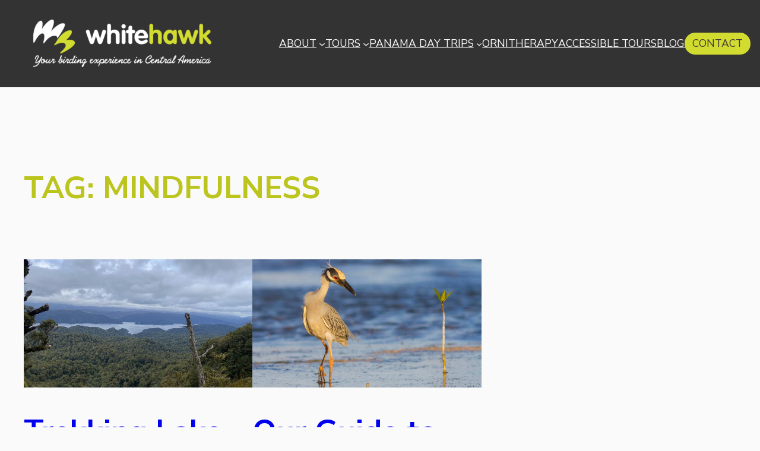

--- FILE ---
content_type: text/css; charset=utf-8
request_url: https://www.whitehawkbirding.com/wp/wp-content/themes/wh2023/style.css?ver=1.0
body_size: 3414
content:
/*
Theme Name: WH 2023
Theme URI: https://whitehawkbirding.com
Author: J
Requires at least: 6.1
Tested up to: 6.1
Requires PHP: 5.6
Version: 1.0
Template: twentytwentythree
*/

@import url('https://fonts.googleapis.com/css2?family=Nunito+Sans:ital,wght@0,300;0,400;0,700;0,900;1,300;1,400;1,700;1,900&display=swap');

.zeromargin{
  margin:0 !important;
  margin-block-start:0 !important;
}

.contactLink a{
  background-color: var(--wp--preset--color--custom-logo-green);
  color: var(--wp--preset--color--custom-cover-dark) !important;
  border-radius: 1.6rem;
  padding: 0.3rem 0.8rem;
  text-decoration: none !important;
}
.wp-element-button:hover, .wp-block-button__link:hover {
  background-color: var(--wp--preset--color--primary);
  color: var(--wp--preset--color--contrast);
  filter: brightness(1.2);
}

body.home h1.wp-block-post-title{
  display:none;
}
body.home main.is-layout-flow div.wp-block-group:first-child{
  margin-bottom:-1.5rem;
}

/*
nav.wp-block-navigation ul.wp-block-navigation__submenu-container{
  background-color:#d7f72f!important;
  border:0!important;
}
.wp-site-blocks{
  padding:0!important;
}
*/
.wp-block-gallery.has-nested-images figure.wp-block-image{
  flex-grow:0!important;
}

div.wp-block-column.fillHeight>div{
  height:100%;
}

.wp-block-cover .wp-block-cover__inner-container h1,
.wp-block-cover .wp-block-cover__inner-container h2,
.wp-block-cover .wp-block-cover__inner-container h3{
  text-shadow: 0px 2px 3px rgba(0,0,0,0.7);
}


::selection {
  background: #9ed3df;
  color: #000000;
  text-shadow: 0;
}
/* LIGHT MODE TWEAKS */

header{
  /*
  background-color: var(--wp--preset--color--contrast);
  color: var(--wp--preset--color--base);
  */
  padding-top: var(--wp--style--root--padding-top);
}
body.darkmode .logo img,
footer figure.logo img{
  filter:invert(100%) hue-rotate(180deg) brightness(3.2);
}
@media (max-width: 781px)  {
  header{
    padding:0;
    position:fixed;
    top:0;
    left:0;
    width:100%;
    background-color:white;
    z-index: 9999999999;
  }
  .logo img {
    width:200px;
    height:50px;
  }
  .progressBar{
    display:none;
  }
  main{
    padding-top:6rem;
  }
}
/*
menu movement +ipad
*/
@media (min-width: 782px)  {
  header{
    padding:0;
    position:fixed;
    top:0;
    left:0;
    width:100%;
    background-color:white;
    z-index: 9999;
  }
  body.logged-in.admin-bar header{
    top:32px;
  }
  body.scrolledDown header .headerGroup>div {
    padding-top:1rem !important;
    padding-bottom:1rem !important;
    transition: padding .2s;
  }
  body.scrolledDown header figure img {
    width:200px;
    height:50px;
    transition: width .2s, height .2s;
  }
  body.scrolledDown header nav {
    font-size: 1rem;
  }
  main{
    padding-top:1rem;
  }
  header nav{
    position:relative;
    z-index: 99999;
  }
/*
  header nav.wp-block-navigation ul.wp-block-navigation__submenu-container::before{
    content: "▲";
    color: #d7f72f;
    font-family: sans-serif;
    transform: translateY(-50%) scaleY(0.75);
    display: block;
    font-size: 1em;
    position: absolute;
    top: 0;
    right: 0;
  }
  */
}
/*
PROGRESS
*/
.progressBar {
  width: 100%;
  height: 3px;
  background-color: rgba(195, 195, 195, 0.95);
  z-index: 99;
  position:absolute;
  bottom:-3px;
  opacity:0;
  transition: opacity .2s;
}
body.scrolledDown .progressBar{
  opacity:1;
}
.progressPercentage {
  width: 0%;
  height: 100%;
  background-color: var(--wp--preset--color--custom-logo-green);
}

/*
END PROGRESS
*/


/*
TABS
*/
.buoTabSel{
  border-bottom: 1px solid var(--wp--preset--color--contrast);
}
.buoTabSel button {
  border:0;
  font-size: 1.8rem;
  padding: 1.2rem;
  vertical-align: bottom;
  background-color: rgba(0, 0, 0, 0.1);
  color: black;
  border-right: 1px solid var(--wp--preset--color--contrast);
}

@media only screen and (max-width: 320px) {
    .buoTabSel button {
        font-size: 0.9rem;
        padding: 0.5rem;
    }
}

@media only screen and (max-width: 481px) {
    .buoTabSel button {
        font-size: 1.1rem;
        padding: 0.9rem;
    }
}

.buoTab [class *="__inner-container"] > * :not(.alignwide):not(.alignfull):not(.alignleft):not(.alignright):not(.is-style-wide) {
    max-width: 100%;
}
body.darkmode .buoTabSel button{
  filter:invert(100%) hue-rotate(180deg) brightness(3.5);
}
.buoTabContainer{
  border-right:1px solid var(--wp--preset--color--contrast);
}
/*
END TABS
*/
@media (min-width: 782px)  and (max-width: 1900px){
  .tourCols{
    flex-wrap: wrap!important;
  }
  .tourCols > div.wp-block-column{
    flex-basis:calc(50% - .5rem)!important;
    flex-grow: 0!important;
  }
  div.wp-block-columns>div.wp-block-column{
    align-self: stretch;
  }

  .daytripCols{
    flex-wrap: wrap!important;
  }
  .daytripCols > div.wp-block-column{
    flex-basis:calc(32% - .5rem)!important;
    flex-grow: 0!important;
    height:100%;
    align-self: stretch;
  }
}

/* propuesta menú flotante imagen full screen en los tours */
.layc_tour header>div,
.aoa_tour header>div{
  background-color: transparent !important;
}

.layc_tour header,
.aoa_tour header{
  background: transparent;
  color: var(--wp--preset--color--custom-cover-clear);
  padding-bottom: 6rem;
  transition: padding-bottom .5s;
}
.headerGroup{
  position: relative;
  z-index: 100;
}
.layc_tour header:before,
.aoa_tour header:before,
.layc_tour header:after,
.aoa_tour header:after{
  pointer-events:none;
  content:"";
  width:100%;
  height:calc(100% - 6rem);
  position:absolute;
  transition: top .5s;
}

.layc_tour header:before,
.aoa_tour header:before{
  background: linear-gradient(180deg, rgb(from black r g b / 90%) 20%, rgb(from black r g b / 0%) 100%);
}
body.scrolledDown.layc_tour header:before,
body.scrolledDown.aoa_tour header:before{
  top:-100%;
}

.layc_tour header:after,
.aoa_tour header:after{
  top:-100%;
  background-color:var(--wp--preset--color--custom-cover-dark);
  z-index:0;
}
.layc_tour header figure,
.aoa_tour header figure{
  position:relative;
  z-index:99;
}
body.scrolledDown.layc_tour header:after,
body.scrolledDown.aoa_tour header:after{
  top:0 !important;
}

.layc_tour header ul.wp-block-navigation__container>li>a>span,
.aoa_tour header ul.wp-block-navigation__container>li>a>span,
.layc_tour header li.has-child>a,
.aoa_tour header li.has-child>a {
  color: var(--wp--preset--color--custom-cover-clear) !important;
}
.layc_tour header .wp-block-navigation__submenu-icon svg,
.aoa_tour header .wp-block-navigation__submenu-icon svg{
  stroke: var(--wp--preset--color--custom-cover-clear) !important;
}

.layc_tour .wp-site-blocks > * + * ,
.aoa_tour .wp-site-blocks > * + * ,
.home .wp-site-blocks > * + * {
  margin-block-start: 0 !important;
}

.layc_tour main,
.aoa_tour main {
  padding-top: 0 !important;
}
body.layc_tour .logo img,
body.aoa_tour .logo img{
  filter:invert(100%) hue-rotate(180deg) brightness(3.5);
}
body.layc_tour .progressBar,
body.aoa_tour .progressBar{
  bottom:calc(100% - 3px);
}
body.layc_tour .wp-block-cover.alignfull,
body.aoa_tour .wp-block-cover.alignfull{
  min-height:85vh !important;
}
/* final propuesta menú flotante imagen full screen en los tours */
.layc_tour main div.has-contrast-background-color li,
.aoa_tour main div.has-contrast-background-color li{
  list-style: none;
}
.layc_tour main div.has-contrast-background-color li:before,
.aoa_tour main div.has-contrast-background-color li:before{
  content:"";
  display: inline-block;
  height: 2rem;
  width: 2rem;
  border-radius: 2rem;
  transform: translate(-.4rem, .4rem);
  background: white url([data-uri]) center center/1rem 1rem no-repeat;
}
.darkmode.layc_tour main div.has-contrast-background-color li:before,
.darkmode.aoa_tour main div.has-contrast-background-color li:before{
  filter:invert(90%) brightness(2);
}

.wp-block-navigation__responsive-container.is-menu-open .wp-block-navigation__submenu-container.wp-block-navigation__submenu-container.wp-block-navigation__submenu-container.wp-block-navigation__submenu-container{
  border-right: 2px solid black !important;
  text-align: right;
  padding: .5rem 1rem;
}

.blogEntry{
  border-radius: 2rem;
  overflow: hidden;
}
.blogEntry>div.wp-block-column:nth-child(2)>div.is-vertical.is-content-justification-stretch{
  height:100%;
}

/*
  BLOG POSTS en la portada
*/

body.home ul.wp-block-latest-posts__list>li a.wp-block-latest-posts__post-title{
  display:block;
}
body.home ul.wp-block-latest-posts__list>li div.wp-block-latest-posts__post-author{
  display:inline-block;
  margin-right:.5rem;
  font-size: .75rem;
}
body.home ul.wp-block-latest-posts__list>li div.wp-block-latest-posts__post-author:after{
  content:" / ";
}
body.home ul.wp-block-latest-posts__list>li time{
  display:inline;
  font-size: .75rem;
}
/* page featured image */
body.page:not(.home):not(.tours) .buoPageContent{
  position:relative;
  z-index:1;
  margin-top:90vh;
}
body.page:not(.home):not(.tours) .featuredImage{
  position:fixed;
  z-index:0;
  width:100%;
  top:6rem;
  transition: top .5s;
}
body.scrolledDown.page:not(.home):not(.tours) .featuredImage{
  top:3rem;
}
/* FORMS */
.inputAlert input, .inputAlert textarea, .inputAlert select {
    border: 1px solid black;
    border-bottom: 2px solid black;
    color: black;
    background-color: #eee;
}

.inputAlert span {
    background-color: #444;
    color: white;
    width: 100%;
    display: block;
    margin: 0 auto;
    font-size: .6rem;
    padding: .1rem;
    padding-left: .4rem;
    box-sizing: border-box;
    border: 1px solid black;
    border-top: 0;
}

form[name=buoForm] input[type=text], form[name=buoForm] input[type=date], form[name=buoForm] textarea {
    -webkit-appearance: none;
    -moz-appearance: none;
    background: var(--wp--preset--color--always-white-stuff);
    color: var(--wp--preset--color--always-dark-stuff);
    border-color: var(--wp--preset--color--always-dark-stuff);
    border-radius: 0;
    border-style: solid;
    border-width: 0.1rem;
    box-shadow: none;
    display: block;
    font-size: 1.4rem;
    letter-spacing: -0.015em;
    margin: 0;
    max-width: 100%;
    padding: 1.5rem 1.8rem;
    width: 100%;
    box-sizing: border-box;
}

form[name=buoForm] label {
    font-weight: bold;
    display: block;
    padding: .3rem;
}

form[name=buoForm] textarea {
    height: auto;
    resize: vertical;
}

form[name=buoForm] input[type=checkbox], form[name=buoForm] input[type=radio] {
    display: inline;
    width: auto;
    margin-right: .4rem;
    vertical-align: middle;
}

form[name=buoForm] span[data-datatype=checkbox] > label, form[name=buoForm] span[data-datatype=radio] > label {
    font-weight: 300;
    display: inline-block;
}

form[name=buoForm] button {
    -webkit-appearance: none;
    -moz-appearance: none;
    background: var(--wp--preset--color--primary);
    border: none;
    border-radius: 1.5rem;
    color: var(--wp--preset--color--always-white-stuff);
    cursor: pointer;
    display: inline-block;
    font-size: 1.5rem;
    font-weight: 600;
    letter-spacing: 0.0333em;
    line-height: 1.25;
    margin: 0;
    opacity: 1;
    padding: 1.1em 1.44em;
    text-align: center;
    text-decoration: none;
    text-transform: uppercase;
    transition: opacity 0.15s linear;
}

form[name=buoForm] button:hover {
    background: var(--wp--preset--color--contrast);
}

body.home ol.has-background, ul.has-background{
  padding:0;
}
/* featured images fixes */
body figure.wp-block-post-featured-image>img{ object-position: 0 25%; }
body.page-id-39 figure.wp-block-post-featured-image>img{ object-position: 0 50%; }
body.page-id-84 figure.wp-block-post-featured-image>img{ object-position: 0 65%; }
body.page-id-90 figure.wp-block-post-featured-image>img{ object-position: 0 100%; }
body.page-id-12042 figure.wp-block-post-featured-image>img{ object-position: 0 55%; }

body.page-id-12083 img{ max-width:100%!important; height:auto!important; }

.aviso {
    padding: 0 1rem;
    color: darkred;
    border: 1px solid darkred;
    background-color: rgba(255, 0, 0, 0.3);
}

body.page-template-wp-custom-template-tour div.buoTab,
body.page-template-wp-custom-template-tour main>div.entry-content>div.wp-block-columns{
  max-width: none;
}

body.page-template-wp-custom-template-tour h1{
  font-size: clamp(1.696rem, 1.696rem + ((1vw - 0.2rem) * 2.189), 3.625rem);
}

/* bullet gallery */
body:not(.home) .bulletGal {
  border: 1px solid var(--wp--preset--color--base) !important;
  overflow-x: scroll !important;
  overflow-y: hidden !important;
  scroll-snap-type: x mandatory;
  display: flex;
}

body:not(.home) .bulletGal img {
  border: 0 !important;
  box-shadow: none !important;
}

body:not(.home) .bulletGal > * {
  border: 0px !important;
  padding: 0px !important;
  display: flex !important;
  flex-direction: row;
  flex-wrap: nowrap;
  gap: 0;
  width: 4000px;
}

body:not(.home) .bulletGal > * > * {
  margin-block-start: 0 !important;
  scroll-snap-align: start;
  border-right: 1px solid var(--wp--preset--color--base);
  width: 50vw !important;
}

body:not(.home) .bulletGal.bullet50 > * > * {
  width: 50vw !important;
}

body:not(.home) .bulletGal.bullet33 > * > * {
  width: 33vw !important;
}

body:not(.home) .bulletGal.bullet66 > * > * {
  width: 66vw !important;
}

body:not(.home) .bulletGal.bullet100 > * > * {
  width: 100vw !important;
}

body:not(.home) .bulletGal > figure.wp-block-gallery > figure.wp-block-image:last-child {
  border-right: 0px;
  /*  width:500px; */
}

body:not(.home) .bulletGal > figure.wp-block-gallery > figure.wp-block-image img {
  max-width: 50vw !important;
  width: auto !important;
  max-height: 70vh !important;
}